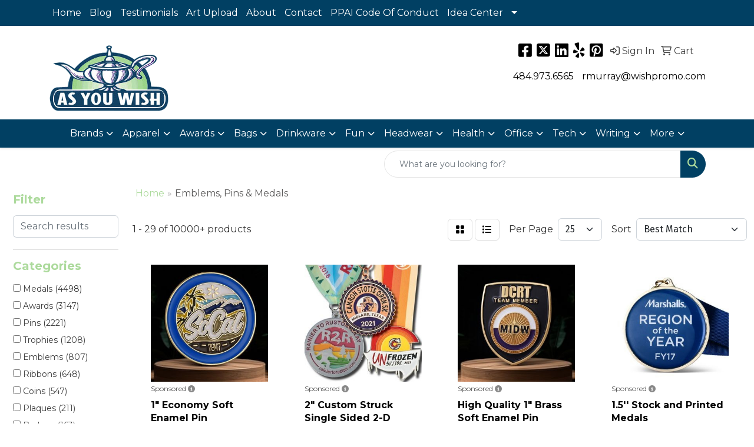

--- FILE ---
content_type: text/html
request_url: https://www.wishpromo.com/ws/ws.dll/StartSrch?UID=1341&WENavID=12995656
body_size: 15306
content:
<!DOCTYPE html>
<html lang="en"><head>
<meta charset="utf-8">
<meta http-equiv="X-UA-Compatible" content="IE=edge">
<meta name="viewport" content="width=device-width, initial-scale=1">
<!-- The above 3 meta tags *must* come first in the head; any other head content must come *after* these tags -->


<link href="/distsite/styles/8/css/bootstrap.min.css" rel="stylesheet" />
<link href="https://fonts.googleapis.com/css?family=Open+Sans:400,600|Oswald:400,600" rel="stylesheet">
<link href="/distsite/styles/8/css/owl.carousel.min.css" rel="stylesheet">
<link href="/distsite/styles/8/css/nouislider.css" rel="stylesheet">
<!--<link href="/distsite/styles/8/css/menu.css" rel="stylesheet"/>-->
<link href="/distsite/styles/8/css/flexslider.css" rel="stylesheet">
<link href="/distsite/styles/8/css/all.min.css" rel="stylesheet">
<link href="/distsite/styles/8/css/slick/slick.css" rel="stylesheet"/>
<link href="/distsite/styles/8/css/lightbox/lightbox.css" rel="stylesheet"  />
<link href="/distsite/styles/8/css/yamm.css" rel="stylesheet" />
<!-- Custom styles for this theme -->
<link href="/we/we.dll/StyleSheet?UN=1341&Type=WETheme&TS=C45980.5087384259" rel="stylesheet">
<!-- Custom styles for this theme -->
<link href="/we/we.dll/StyleSheet?UN=1341&Type=WETheme-PS&TS=C45980.5087384259" rel="stylesheet">
<link href="https://fonts.googleapis.com/css2?family=Montserrat:wght@100;200;300;400;500;600;700;800;900&display=swap" rel="stylesheet">
<style>
body {font-family: 'Montserrat', sans-serif; color: #333 !important;}
h1, h2, h3, h4, h5, h6 {text-transform: Capitalize !important; font-weight: 700;}
#header-inner > div > div {align-items: center !important;}
.header-eight #logo img {max-height: 100px; margin-top: 0;}
#header-text {text-transform: none;}
#social {margin-top: 10px;}
#featured-collection-1 > div > div > h3 {display: none;}
@media (min-width: 768px) {
#header-inner { padding: 15px 0px}
}
@media (min-width: 992px) {
.carousel-item {height: 600px;}
}
</style>

<!-- HTML5 shim and Respond.js for IE8 support of HTML5 elements and media queries -->
<!--[if lt IE 9]>
      <script src="https://oss.maxcdn.com/html5shiv/3.7.3/html5shiv.min.js"></script>
      <script src="https://oss.maxcdn.com/respond/1.4.2/respond.min.js"></script>
    <![endif]-->

</head>

<body style="background:#fff;">


  <!-- Slide-Out Menu -->
  <div id="filter-menu" class="filter-menu">
    <button id="close-menu" class="btn-close"></button>
    <div class="menu-content">
      
<aside class="filter-sidebar">



<div class="filter-section first">
	<h2>Filter</h2>
	 <div class="input-group mb-3">
	 <input type="text" style="border-right:0;" placeholder="Search results" class="form-control text-search-within-results" name="SearchWithinResults" value="" maxlength="100" onkeyup="HandleTextFilter(event);">
	  <label class="input-group-text" style="background-color:#fff;"><a  style="display:none;" href="javascript:void(0);" class="remove-filter" data-toggle="tooltip" title="Clear" onclick="ClearTextFilter();"><i class="far fa-times" aria-hidden="true"></i> <span class="fa-sr-only">x</span></a></label>
	</div>
</div>

<a href="javascript:void(0);" class="clear-filters"  style="display:none;" onclick="ClearDrillDown();">Clear all filters</a>

<div class="filter-section" >
	<h2>Categories</h2>

	<div class="filter-list">

	 <div class="checkbox"><label><input class="filtercheckbox" type="checkbox" name="0|Medals" ><span> Medals (4498)</span></label></div><div class="checkbox"><label><input class="filtercheckbox" type="checkbox" name="0|Awards" ><span> Awards (3147)</span></label></div><div class="checkbox"><label><input class="filtercheckbox" type="checkbox" name="0|Pins" ><span> Pins (2221)</span></label></div><div class="checkbox"><label><input class="filtercheckbox" type="checkbox" name="0|Trophies" ><span> Trophies (1208)</span></label></div><div class="checkbox"><label><input class="filtercheckbox" type="checkbox" name="0|Emblems" ><span> Emblems (807)</span></label></div><div class="checkbox"><label><input class="filtercheckbox" type="checkbox" name="0|Ribbons" ><span> Ribbons (648)</span></label></div><div class="checkbox"><label><input class="filtercheckbox" type="checkbox" name="0|Coins" ><span> Coins (547)</span></label></div><div class="checkbox"><label><input class="filtercheckbox" type="checkbox" name="0|Plaques" ><span> Plaques (211)</span></label></div><div class="checkbox"><label><input class="filtercheckbox" type="checkbox" name="0|Badges" ><span> Badges (163)</span></label></div><div class="checkbox"><label><input class="filtercheckbox" type="checkbox" name="0|Crystal" ><span> Crystal (154)</span></label></div><div class="show-filter"><div class="checkbox"><label><input class="filtercheckbox" type="checkbox" name="0|Buttons" ><span> Buttons (106)</span></label></div><div class="checkbox"><label><input class="filtercheckbox" type="checkbox" name="0|Patches" ><span> Patches (84)</span></label></div><div class="checkbox"><label><input class="filtercheckbox" type="checkbox" name="0|Necklaces" ><span> Necklaces (65)</span></label></div><div class="checkbox"><label><input class="filtercheckbox" type="checkbox" name="0|Boxes" ><span> Boxes (62)</span></label></div><div class="checkbox"><label><input class="filtercheckbox" type="checkbox" name="0|Lanyards" ><span> Lanyards (56)</span></label></div><div class="checkbox"><label><input class="filtercheckbox" type="checkbox" name="0|Tags" ><span> Tags (56)</span></label></div><div class="checkbox"><label><input class="filtercheckbox" type="checkbox" name="0|Figurines" ><span> Figurines (55)</span></label></div><div class="checkbox"><label><input class="filtercheckbox" type="checkbox" name="0|Key chains / rings" ><span> Key chains / rings (50)</span></label></div><div class="checkbox"><label><input class="filtercheckbox" type="checkbox" name="0|Belt buckles" ><span> Belt buckles (46)</span></label></div><div class="checkbox"><label><input class="filtercheckbox" type="checkbox" name="0|Charms" ><span> Charms (40)</span></label></div><div class="checkbox"><label><input class="filtercheckbox" type="checkbox" name="0|Decals" ><span> Decals (35)</span></label></div><div class="checkbox"><label><input class="filtercheckbox" type="checkbox" name="0|Labels" ><span> Labels (20)</span></label></div><div class="checkbox"><label><input class="filtercheckbox" type="checkbox" name="0|Sashes" ><span> Sashes (19)</span></label></div><div class="checkbox"><label><input class="filtercheckbox" type="checkbox" name="0|Cards" ><span> Cards (18)</span></label></div><div class="checkbox"><label><input class="filtercheckbox" type="checkbox" name="0|Picture frames" ><span> Picture frames (16)</span></label></div><div class="checkbox"><label><input class="filtercheckbox" type="checkbox" name="0|Download cards" ><span> Download cards (15)</span></label></div><div class="checkbox"><label><input class="filtercheckbox" type="checkbox" name="0|Cases" ><span> Cases (13)</span></label></div><div class="checkbox"><label><input class="filtercheckbox" type="checkbox" name="0|Ornaments" ><span> Ornaments (13)</span></label></div><div class="checkbox"><label><input class="filtercheckbox" type="checkbox" name="0|Belts" ><span> Belts (12)</span></label></div><div class="checkbox"><label><input class="filtercheckbox" type="checkbox" name="0|Displays" ><span> Displays (12)</span></label></div><div class="checkbox"><label><input class="filtercheckbox" type="checkbox" name="0|Rings" ><span> Rings (12)</span></label></div><div class="checkbox"><label><input class="filtercheckbox" type="checkbox" name="0|Paper weights" ><span> Paper weights (10)</span></label></div><div class="checkbox"><label><input class="filtercheckbox" type="checkbox" name="0|Sculptures" ><span> Sculptures (9)</span></label></div><div class="checkbox"><label><input class="filtercheckbox" type="checkbox" name="0|Art" ><span> Art (8)</span></label></div><div class="checkbox"><label><input class="filtercheckbox" type="checkbox" name="0|Spinners" ><span> Spinners (8)</span></label></div><div class="checkbox"><label><input class="filtercheckbox" type="checkbox" name="0|Badge holders" ><span> Badge holders (7)</span></label></div><div class="checkbox"><label><input class="filtercheckbox" type="checkbox" name="0|Certificate frames" ><span> Certificate frames (7)</span></label></div><div class="checkbox"><label><input class="filtercheckbox" type="checkbox" name="0|Coin holders" ><span> Coin holders (7)</span></label></div><div class="checkbox"><label><input class="filtercheckbox" type="checkbox" name="0|Decorations" ><span> Decorations (7)</span></label></div><div class="checkbox"><label><input class="filtercheckbox" type="checkbox" name="0|Tokens" ><span> Tokens (7)</span></label></div><div class="checkbox"><label><input class="filtercheckbox" type="checkbox" name="0|Golf tools" ><span> Golf tools (5)</span></label></div><div class="checkbox"><label><input class="filtercheckbox" type="checkbox" name="0|Banners" ><span> Banners (4)</span></label></div><div class="checkbox"><label><input class="filtercheckbox" type="checkbox" name="0|Bases" ><span> Bases (4)</span></label></div><div class="checkbox"><label><input class="filtercheckbox" type="checkbox" name="0|Globes" ><span> Globes (4)</span></label></div><div class="checkbox"><label><input class="filtercheckbox" type="checkbox" name="0|Inserts" ><span> Inserts (4)</span></label></div><div class="checkbox"><label><input class="filtercheckbox" type="checkbox" name="0|Clocks" ><span> Clocks (3)</span></label></div><div class="checkbox"><label><input class="filtercheckbox" type="checkbox" name="0|Golf kits" ><span> Golf kits (3)</span></label></div><div class="checkbox"><label><input class="filtercheckbox" type="checkbox" name="0|Hardware" ><span> Hardware (3)</span></label></div><div class="checkbox"><label><input class="filtercheckbox" type="checkbox" name="0|Name plates" ><span> Name plates (3)</span></label></div><div class="checkbox"><label><input class="filtercheckbox" type="checkbox" name="0|Armbands" ><span> Armbands (2)</span></label></div></div>

		<!-- wrapper for more filters -->
        <div class="show-filter">

		</div><!-- showfilters -->

	</div>

		<a href="#" class="show-more"  >Show more</a>
</div>


<div class="filter-section" >
	<h2>Features</h2>

		<div class="filter-list">

	  		<div class="checkbox"><label><input class="filtercheckbox" type="checkbox" name="2|Recognition" ><span> Recognition (3821)</span></label></div><div class="checkbox"><label><input class="filtercheckbox" type="checkbox" name="2|Round" ><span> Round (3186)</span></label></div><div class="checkbox"><label><input class="filtercheckbox" type="checkbox" name="2|Stock" ><span> Stock (2718)</span></label></div><div class="checkbox"><label><input class="filtercheckbox" type="checkbox" name="2|Circle" ><span> Circle (2572)</span></label></div><div class="checkbox"><label><input class="filtercheckbox" type="checkbox" name="2|Medal" ><span> Medal (2340)</span></label></div><div class="checkbox"><label><input class="filtercheckbox" type="checkbox" name="2|Award" ><span> Award (2117)</span></label></div><div class="checkbox"><label><input class="filtercheckbox" type="checkbox" name="2|Sports" ><span> Sports (1577)</span></label></div><div class="checkbox"><label><input class="filtercheckbox" type="checkbox" name="2|Accomplishment" ><span> Accomplishment (1540)</span></label></div><div class="checkbox"><label><input class="filtercheckbox" type="checkbox" name="2|Achievement" ><span> Achievement (1457)</span></label></div><div class="checkbox"><label><input class="filtercheckbox" type="checkbox" name="2|Emblems" ><span> Emblems (1375)</span></label></div><div class="show-filter"><div class="checkbox"><label><input class="filtercheckbox" type="checkbox" name="2|Medallion" ><span> Medallion (1287)</span></label></div><div class="checkbox"><label><input class="filtercheckbox" type="checkbox" name="2|Metal" ><span> Metal (1283)</span></label></div><div class="checkbox"><label><input class="filtercheckbox" type="checkbox" name="2|Merit" ><span> Merit (1130)</span></label></div><div class="checkbox"><label><input class="filtercheckbox" type="checkbox" name="2|Pin" ><span> Pin (1111)</span></label></div><div class="checkbox"><label><input class="filtercheckbox" type="checkbox" name="2|Antique finish" ><span> Antique finish (1052)</span></label></div><div class="checkbox"><label><input class="filtercheckbox" type="checkbox" name="2|Custom" ><span> Custom (1017)</span></label></div><div class="checkbox"><label><input class="filtercheckbox" type="checkbox" name="2|Lapel pin" ><span> Lapel pin (997)</span></label></div><div class="checkbox"><label><input class="filtercheckbox" type="checkbox" name="2|Loop hole" ><span> Loop hole (971)</span></label></div><div class="checkbox"><label><input class="filtercheckbox" type="checkbox" name="2|Lapel" ><span> Lapel (920)</span></label></div><div class="checkbox"><label><input class="filtercheckbox" type="checkbox" name="2|Circular" ><span> Circular (862)</span></label></div><div class="checkbox"><label><input class="filtercheckbox" type="checkbox" name="2|School" ><span> School (844)</span></label></div><div class="checkbox"><label><input class="filtercheckbox" type="checkbox" name="2|2&quot; coin" ><span> 2&quot; coin (839)</span></label></div><div class="checkbox"><label><input class="filtercheckbox" type="checkbox" name="2|Event" ><span> Event (684)</span></label></div><div class="checkbox"><label><input class="filtercheckbox" type="checkbox" name="2|Trophy" ><span> Trophy (679)</span></label></div><div class="checkbox"><label><input class="filtercheckbox" type="checkbox" name="2|Customize" ><span> Customize (621)</span></label></div><div class="checkbox"><label><input class="filtercheckbox" type="checkbox" name="2|Star" ><span> Star (582)</span></label></div><div class="checkbox"><label><input class="filtercheckbox" type="checkbox" name="2|Engraving plate" ><span> Engraving plate (581)</span></label></div><div class="checkbox"><label><input class="filtercheckbox" type="checkbox" name="2|Butterfly clutch" ><span> Butterfly clutch (578)</span></label></div><div class="checkbox"><label><input class="filtercheckbox" type="checkbox" name="2|Club lorente" ><span> Club lorente (564)</span></label></div><div class="checkbox"><label><input class="filtercheckbox" type="checkbox" name="2|Hanging hole" ><span> Hanging hole (562)</span></label></div><div class="checkbox"><label><input class="filtercheckbox" type="checkbox" name="2|Leaf" ><span> Leaf (556)</span></label></div><div class="checkbox"><label><input class="filtercheckbox" type="checkbox" name="2|Wreath" ><span> Wreath (551)</span></label></div><div class="checkbox"><label><input class="filtercheckbox" type="checkbox" name="2|Winner" ><span> Winner (540)</span></label></div><div class="checkbox"><label><input class="filtercheckbox" type="checkbox" name="2|Victory" ><span> Victory (508)</span></label></div><div class="checkbox"><label><input class="filtercheckbox" type="checkbox" name="2|Academic" ><span> Academic (493)</span></label></div><div class="checkbox"><label><input class="filtercheckbox" type="checkbox" name="2|Appreciation" ><span> Appreciation (477)</span></label></div><div class="checkbox"><label><input class="filtercheckbox" type="checkbox" name="2|Badge" ><span> Badge (441)</span></label></div><div class="checkbox"><label><input class="filtercheckbox" type="checkbox" name="2|European" ><span> European (412)</span></label></div><div class="checkbox"><label><input class="filtercheckbox" type="checkbox" name="2|Rectangle" ><span> Rectangle (401)</span></label></div><div class="checkbox"><label><input class="filtercheckbox" type="checkbox" name="2|2&quot; event" ><span> 2&quot; event (400)</span></label></div><div class="checkbox"><label><input class="filtercheckbox" type="checkbox" name="2|Gold" ><span> Gold (397)</span></label></div><div class="checkbox"><label><input class="filtercheckbox" type="checkbox" name="2|Coins" ><span> Coins (387)</span></label></div><div class="checkbox"><label><input class="filtercheckbox" type="checkbox" name="2|Silver" ><span> Silver (382)</span></label></div><div class="checkbox"><label><input class="filtercheckbox" type="checkbox" name="2|Prize" ><span> Prize (379)</span></label></div><div class="checkbox"><label><input class="filtercheckbox" type="checkbox" name="2|Military clutch" ><span> Military clutch (346)</span></label></div><div class="checkbox"><label><input class="filtercheckbox" type="checkbox" name="2|Engrave plate" ><span> Engrave plate (343)</span></label></div><div class="checkbox"><label><input class="filtercheckbox" type="checkbox" name="2|Soft enamel" ><span> Soft enamel (327)</span></label></div><div class="checkbox"><label><input class="filtercheckbox" type="checkbox" name="2|Competition" ><span> Competition (314)</span></label></div><div class="checkbox"><label><input class="filtercheckbox" type="checkbox" name="2|1&quot; event" ><span> 1&quot; event (313)</span></label></div><div class="checkbox"><label><input class="filtercheckbox" type="checkbox" name="2|Brass" ><span> Brass (310)</span></label></div></div>

			<!-- wrapper for more filters -->
			<div class="show-filter">

			</div><!-- showfilters -->
 		</div>
		<a href="#" class="show-more"  >Show more</a>


</div>


<div class="filter-section" >
	<h2>Colors</h2>

		<div class="filter-list">

		  	<div class="checkbox"><label><input class="filtercheckbox" type="checkbox" name="1|Antique gold" ><span> Antique gold (2328)</span></label></div><div class="checkbox"><label><input class="filtercheckbox" type="checkbox" name="1|Antique silver" ><span> Antique silver (2113)</span></label></div><div class="checkbox"><label><input class="filtercheckbox" type="checkbox" name="1|Antique bronze" ><span> Antique bronze (2029)</span></label></div><div class="checkbox"><label><input class="filtercheckbox" type="checkbox" name="1|Various" ><span> Various (1560)</span></label></div><div class="checkbox"><label><input class="filtercheckbox" type="checkbox" name="1|Gold" ><span> Gold (1432)</span></label></div><div class="checkbox"><label><input class="filtercheckbox" type="checkbox" name="1|Bronze" ><span> Bronze (1179)</span></label></div><div class="checkbox"><label><input class="filtercheckbox" type="checkbox" name="1|Silver" ><span> Silver (1067)</span></label></div><div class="checkbox"><label><input class="filtercheckbox" type="checkbox" name="1|White" ><span> White (856)</span></label></div><div class="checkbox"><label><input class="filtercheckbox" type="checkbox" name="1|Antique copper" ><span> Antique copper (665)</span></label></div><div class="checkbox"><label><input class="filtercheckbox" type="checkbox" name="1|Black" ><span> Black (628)</span></label></div><div class="show-filter"><div class="checkbox"><label><input class="filtercheckbox" type="checkbox" name="1|Blue" ><span> Blue (551)</span></label></div><div class="checkbox"><label><input class="filtercheckbox" type="checkbox" name="1|Antique brass" ><span> Antique brass (529)</span></label></div><div class="checkbox"><label><input class="filtercheckbox" type="checkbox" name="1|Red" ><span> Red (527)</span></label></div><div class="checkbox"><label><input class="filtercheckbox" type="checkbox" name="1|Green" ><span> Green (484)</span></label></div><div class="checkbox"><label><input class="filtercheckbox" type="checkbox" name="1|Yellow" ><span> Yellow (472)</span></label></div><div class="checkbox"><label><input class="filtercheckbox" type="checkbox" name="1|Orange" ><span> Orange (433)</span></label></div><div class="checkbox"><label><input class="filtercheckbox" type="checkbox" name="1|Purple" ><span> Purple (432)</span></label></div><div class="checkbox"><label><input class="filtercheckbox" type="checkbox" name="1|Copper" ><span> Copper (428)</span></label></div><div class="checkbox"><label><input class="filtercheckbox" type="checkbox" name="1|Pink" ><span> Pink (427)</span></label></div><div class="checkbox"><label><input class="filtercheckbox" type="checkbox" name="1|Bright gold" ><span> Bright gold (415)</span></label></div><div class="checkbox"><label><input class="filtercheckbox" type="checkbox" name="1|Brown" ><span> Brown (385)</span></label></div><div class="checkbox"><label><input class="filtercheckbox" type="checkbox" name="1|Nickel" ><span> Nickel (352)</span></label></div><div class="checkbox"><label><input class="filtercheckbox" type="checkbox" name="1|Light blue" ><span> Light blue (350)</span></label></div><div class="checkbox"><label><input class="filtercheckbox" type="checkbox" name="1|Brass" ><span> Brass (324)</span></label></div><div class="checkbox"><label><input class="filtercheckbox" type="checkbox" name="1|Clear" ><span> Clear (324)</span></label></div><div class="checkbox"><label><input class="filtercheckbox" type="checkbox" name="1|Maroon red" ><span> Maroon red (321)</span></label></div><div class="checkbox"><label><input class="filtercheckbox" type="checkbox" name="1|Bright silver" ><span> Bright silver (315)</span></label></div><div class="checkbox"><label><input class="filtercheckbox" type="checkbox" name="1|Light green" ><span> Light green (309)</span></label></div><div class="checkbox"><label><input class="filtercheckbox" type="checkbox" name="1|Black nickel" ><span> Black nickel (274)</span></label></div><div class="checkbox"><label><input class="filtercheckbox" type="checkbox" name="1|Shiny silver" ><span> Shiny silver (254)</span></label></div><div class="checkbox"><label><input class="filtercheckbox" type="checkbox" name="1|Shiny gold" ><span> Shiny gold (250)</span></label></div><div class="checkbox"><label><input class="filtercheckbox" type="checkbox" name="1|Lavender purple" ><span> Lavender purple (249)</span></label></div><div class="checkbox"><label><input class="filtercheckbox" type="checkbox" name="1|Gray" ><span> Gray (228)</span></label></div><div class="checkbox"><label><input class="filtercheckbox" type="checkbox" name="1|Antique pewter" ><span> Antique pewter (213)</span></label></div><div class="checkbox"><label><input class="filtercheckbox" type="checkbox" name="1|Navy blue" ><span> Navy blue (213)</span></label></div><div class="checkbox"><label><input class="filtercheckbox" type="checkbox" name="1|Red/white/blue" ><span> Red/white/blue (212)</span></label></div><div class="checkbox"><label><input class="filtercheckbox" type="checkbox" name="1|Turquoise blue" ><span> Turquoise blue (202)</span></label></div><div class="checkbox"><label><input class="filtercheckbox" type="checkbox" name="1|Shiny copper" ><span> Shiny copper (201)</span></label></div><div class="checkbox"><label><input class="filtercheckbox" type="checkbox" name="1|Hunter green" ><span> Hunter green (198)</span></label></div><div class="checkbox"><label><input class="filtercheckbox" type="checkbox" name="1|Tan" ><span> Tan (192)</span></label></div><div class="checkbox"><label><input class="filtercheckbox" type="checkbox" name="1|Cream beige" ><span> Cream beige (191)</span></label></div><div class="checkbox"><label><input class="filtercheckbox" type="checkbox" name="1|Sapphire blue" ><span> Sapphire blue (187)</span></label></div><div class="checkbox"><label><input class="filtercheckbox" type="checkbox" name="1|Bright copper" ><span> Bright copper (171)</span></label></div><div class="checkbox"><label><input class="filtercheckbox" type="checkbox" name="1|Gold/black" ><span> Gold/black (165)</span></label></div><div class="checkbox"><label><input class="filtercheckbox" type="checkbox" name="1|Dark green" ><span> Dark green (150)</span></label></div><div class="checkbox"><label><input class="filtercheckbox" type="checkbox" name="1|Teal green" ><span> Teal green (150)</span></label></div><div class="checkbox"><label><input class="filtercheckbox" type="checkbox" name="1|Irish gold" ><span> Irish gold (144)</span></label></div><div class="checkbox"><label><input class="filtercheckbox" type="checkbox" name="1|Hot green" ><span> Hot green (132)</span></label></div><div class="checkbox"><label><input class="filtercheckbox" type="checkbox" name="1|Fuchsia pink" ><span> Fuchsia pink (131)</span></label></div><div class="checkbox"><label><input class="filtercheckbox" type="checkbox" name="1|Antiqued bronze" ><span> Antiqued bronze (112)</span></label></div></div>


			<!-- wrapper for more filters -->
			<div class="show-filter">

			</div><!-- showfilters -->

		  </div>

		<a href="#" class="show-more"  >Show more</a>
</div>


<div class="filter-section"  >
	<h2>Price Range</h2>
	<div class="filter-price-wrap">
		<div class="filter-price-inner">
			<div class="input-group">
				<span class="input-group-text input-group-text-white">$</span>
				<input type="text" class="form-control form-control-sm filter-min-prices" name="min-prices" value="" placeholder="Min" onkeyup="HandlePriceFilter(event);">
			</div>
			<div class="input-group">
				<span class="input-group-text input-group-text-white">$</span>
				<input type="text" class="form-control form-control-sm filter-max-prices" name="max-prices" value="" placeholder="Max" onkeyup="HandlePriceFilter(event);">
			</div>
		</div>
		<a href="javascript:void(0)" onclick="SetPriceFilter();" ><i class="fa-solid fa-chevron-right"></i></a>
	</div>
</div>

<div class="filter-section"   >
	<h2>Quantity</h2>
	<div class="filter-price-wrap mb-2">
		<input type="text" class="form-control form-control-sm filter-quantity" value="" placeholder="Qty" onkeyup="HandleQuantityFilter(event);">
		<a href="javascript:void(0)" onclick="SetQuantityFilter();"><i class="fa-solid fa-chevron-right"></i></a>
	</div>
</div>




	</aside>

    </div>
</div>




	<div class="container-fluid">
		<div class="row">

			<div class="col-md-3 col-lg-2">
        <div class="d-none d-md-block">
          <div id="desktop-filter">
            
<aside class="filter-sidebar">



<div class="filter-section first">
	<h2>Filter</h2>
	 <div class="input-group mb-3">
	 <input type="text" style="border-right:0;" placeholder="Search results" class="form-control text-search-within-results" name="SearchWithinResults" value="" maxlength="100" onkeyup="HandleTextFilter(event);">
	  <label class="input-group-text" style="background-color:#fff;"><a  style="display:none;" href="javascript:void(0);" class="remove-filter" data-toggle="tooltip" title="Clear" onclick="ClearTextFilter();"><i class="far fa-times" aria-hidden="true"></i> <span class="fa-sr-only">x</span></a></label>
	</div>
</div>

<a href="javascript:void(0);" class="clear-filters"  style="display:none;" onclick="ClearDrillDown();">Clear all filters</a>

<div class="filter-section" >
	<h2>Categories</h2>

	<div class="filter-list">

	 <div class="checkbox"><label><input class="filtercheckbox" type="checkbox" name="0|Medals" ><span> Medals (4498)</span></label></div><div class="checkbox"><label><input class="filtercheckbox" type="checkbox" name="0|Awards" ><span> Awards (3147)</span></label></div><div class="checkbox"><label><input class="filtercheckbox" type="checkbox" name="0|Pins" ><span> Pins (2221)</span></label></div><div class="checkbox"><label><input class="filtercheckbox" type="checkbox" name="0|Trophies" ><span> Trophies (1208)</span></label></div><div class="checkbox"><label><input class="filtercheckbox" type="checkbox" name="0|Emblems" ><span> Emblems (807)</span></label></div><div class="checkbox"><label><input class="filtercheckbox" type="checkbox" name="0|Ribbons" ><span> Ribbons (648)</span></label></div><div class="checkbox"><label><input class="filtercheckbox" type="checkbox" name="0|Coins" ><span> Coins (547)</span></label></div><div class="checkbox"><label><input class="filtercheckbox" type="checkbox" name="0|Plaques" ><span> Plaques (211)</span></label></div><div class="checkbox"><label><input class="filtercheckbox" type="checkbox" name="0|Badges" ><span> Badges (163)</span></label></div><div class="checkbox"><label><input class="filtercheckbox" type="checkbox" name="0|Crystal" ><span> Crystal (154)</span></label></div><div class="show-filter"><div class="checkbox"><label><input class="filtercheckbox" type="checkbox" name="0|Buttons" ><span> Buttons (106)</span></label></div><div class="checkbox"><label><input class="filtercheckbox" type="checkbox" name="0|Patches" ><span> Patches (84)</span></label></div><div class="checkbox"><label><input class="filtercheckbox" type="checkbox" name="0|Necklaces" ><span> Necklaces (65)</span></label></div><div class="checkbox"><label><input class="filtercheckbox" type="checkbox" name="0|Boxes" ><span> Boxes (62)</span></label></div><div class="checkbox"><label><input class="filtercheckbox" type="checkbox" name="0|Lanyards" ><span> Lanyards (56)</span></label></div><div class="checkbox"><label><input class="filtercheckbox" type="checkbox" name="0|Tags" ><span> Tags (56)</span></label></div><div class="checkbox"><label><input class="filtercheckbox" type="checkbox" name="0|Figurines" ><span> Figurines (55)</span></label></div><div class="checkbox"><label><input class="filtercheckbox" type="checkbox" name="0|Key chains / rings" ><span> Key chains / rings (50)</span></label></div><div class="checkbox"><label><input class="filtercheckbox" type="checkbox" name="0|Belt buckles" ><span> Belt buckles (46)</span></label></div><div class="checkbox"><label><input class="filtercheckbox" type="checkbox" name="0|Charms" ><span> Charms (40)</span></label></div><div class="checkbox"><label><input class="filtercheckbox" type="checkbox" name="0|Decals" ><span> Decals (35)</span></label></div><div class="checkbox"><label><input class="filtercheckbox" type="checkbox" name="0|Labels" ><span> Labels (20)</span></label></div><div class="checkbox"><label><input class="filtercheckbox" type="checkbox" name="0|Sashes" ><span> Sashes (19)</span></label></div><div class="checkbox"><label><input class="filtercheckbox" type="checkbox" name="0|Cards" ><span> Cards (18)</span></label></div><div class="checkbox"><label><input class="filtercheckbox" type="checkbox" name="0|Picture frames" ><span> Picture frames (16)</span></label></div><div class="checkbox"><label><input class="filtercheckbox" type="checkbox" name="0|Download cards" ><span> Download cards (15)</span></label></div><div class="checkbox"><label><input class="filtercheckbox" type="checkbox" name="0|Cases" ><span> Cases (13)</span></label></div><div class="checkbox"><label><input class="filtercheckbox" type="checkbox" name="0|Ornaments" ><span> Ornaments (13)</span></label></div><div class="checkbox"><label><input class="filtercheckbox" type="checkbox" name="0|Belts" ><span> Belts (12)</span></label></div><div class="checkbox"><label><input class="filtercheckbox" type="checkbox" name="0|Displays" ><span> Displays (12)</span></label></div><div class="checkbox"><label><input class="filtercheckbox" type="checkbox" name="0|Rings" ><span> Rings (12)</span></label></div><div class="checkbox"><label><input class="filtercheckbox" type="checkbox" name="0|Paper weights" ><span> Paper weights (10)</span></label></div><div class="checkbox"><label><input class="filtercheckbox" type="checkbox" name="0|Sculptures" ><span> Sculptures (9)</span></label></div><div class="checkbox"><label><input class="filtercheckbox" type="checkbox" name="0|Art" ><span> Art (8)</span></label></div><div class="checkbox"><label><input class="filtercheckbox" type="checkbox" name="0|Spinners" ><span> Spinners (8)</span></label></div><div class="checkbox"><label><input class="filtercheckbox" type="checkbox" name="0|Badge holders" ><span> Badge holders (7)</span></label></div><div class="checkbox"><label><input class="filtercheckbox" type="checkbox" name="0|Certificate frames" ><span> Certificate frames (7)</span></label></div><div class="checkbox"><label><input class="filtercheckbox" type="checkbox" name="0|Coin holders" ><span> Coin holders (7)</span></label></div><div class="checkbox"><label><input class="filtercheckbox" type="checkbox" name="0|Decorations" ><span> Decorations (7)</span></label></div><div class="checkbox"><label><input class="filtercheckbox" type="checkbox" name="0|Tokens" ><span> Tokens (7)</span></label></div><div class="checkbox"><label><input class="filtercheckbox" type="checkbox" name="0|Golf tools" ><span> Golf tools (5)</span></label></div><div class="checkbox"><label><input class="filtercheckbox" type="checkbox" name="0|Banners" ><span> Banners (4)</span></label></div><div class="checkbox"><label><input class="filtercheckbox" type="checkbox" name="0|Bases" ><span> Bases (4)</span></label></div><div class="checkbox"><label><input class="filtercheckbox" type="checkbox" name="0|Globes" ><span> Globes (4)</span></label></div><div class="checkbox"><label><input class="filtercheckbox" type="checkbox" name="0|Inserts" ><span> Inserts (4)</span></label></div><div class="checkbox"><label><input class="filtercheckbox" type="checkbox" name="0|Clocks" ><span> Clocks (3)</span></label></div><div class="checkbox"><label><input class="filtercheckbox" type="checkbox" name="0|Golf kits" ><span> Golf kits (3)</span></label></div><div class="checkbox"><label><input class="filtercheckbox" type="checkbox" name="0|Hardware" ><span> Hardware (3)</span></label></div><div class="checkbox"><label><input class="filtercheckbox" type="checkbox" name="0|Name plates" ><span> Name plates (3)</span></label></div><div class="checkbox"><label><input class="filtercheckbox" type="checkbox" name="0|Armbands" ><span> Armbands (2)</span></label></div></div>

		<!-- wrapper for more filters -->
        <div class="show-filter">

		</div><!-- showfilters -->

	</div>

		<a href="#" class="show-more"  >Show more</a>
</div>


<div class="filter-section" >
	<h2>Features</h2>

		<div class="filter-list">

	  		<div class="checkbox"><label><input class="filtercheckbox" type="checkbox" name="2|Recognition" ><span> Recognition (3821)</span></label></div><div class="checkbox"><label><input class="filtercheckbox" type="checkbox" name="2|Round" ><span> Round (3186)</span></label></div><div class="checkbox"><label><input class="filtercheckbox" type="checkbox" name="2|Stock" ><span> Stock (2718)</span></label></div><div class="checkbox"><label><input class="filtercheckbox" type="checkbox" name="2|Circle" ><span> Circle (2572)</span></label></div><div class="checkbox"><label><input class="filtercheckbox" type="checkbox" name="2|Medal" ><span> Medal (2340)</span></label></div><div class="checkbox"><label><input class="filtercheckbox" type="checkbox" name="2|Award" ><span> Award (2117)</span></label></div><div class="checkbox"><label><input class="filtercheckbox" type="checkbox" name="2|Sports" ><span> Sports (1577)</span></label></div><div class="checkbox"><label><input class="filtercheckbox" type="checkbox" name="2|Accomplishment" ><span> Accomplishment (1540)</span></label></div><div class="checkbox"><label><input class="filtercheckbox" type="checkbox" name="2|Achievement" ><span> Achievement (1457)</span></label></div><div class="checkbox"><label><input class="filtercheckbox" type="checkbox" name="2|Emblems" ><span> Emblems (1375)</span></label></div><div class="show-filter"><div class="checkbox"><label><input class="filtercheckbox" type="checkbox" name="2|Medallion" ><span> Medallion (1287)</span></label></div><div class="checkbox"><label><input class="filtercheckbox" type="checkbox" name="2|Metal" ><span> Metal (1283)</span></label></div><div class="checkbox"><label><input class="filtercheckbox" type="checkbox" name="2|Merit" ><span> Merit (1130)</span></label></div><div class="checkbox"><label><input class="filtercheckbox" type="checkbox" name="2|Pin" ><span> Pin (1111)</span></label></div><div class="checkbox"><label><input class="filtercheckbox" type="checkbox" name="2|Antique finish" ><span> Antique finish (1052)</span></label></div><div class="checkbox"><label><input class="filtercheckbox" type="checkbox" name="2|Custom" ><span> Custom (1017)</span></label></div><div class="checkbox"><label><input class="filtercheckbox" type="checkbox" name="2|Lapel pin" ><span> Lapel pin (997)</span></label></div><div class="checkbox"><label><input class="filtercheckbox" type="checkbox" name="2|Loop hole" ><span> Loop hole (971)</span></label></div><div class="checkbox"><label><input class="filtercheckbox" type="checkbox" name="2|Lapel" ><span> Lapel (920)</span></label></div><div class="checkbox"><label><input class="filtercheckbox" type="checkbox" name="2|Circular" ><span> Circular (862)</span></label></div><div class="checkbox"><label><input class="filtercheckbox" type="checkbox" name="2|School" ><span> School (844)</span></label></div><div class="checkbox"><label><input class="filtercheckbox" type="checkbox" name="2|2&quot; coin" ><span> 2&quot; coin (839)</span></label></div><div class="checkbox"><label><input class="filtercheckbox" type="checkbox" name="2|Event" ><span> Event (684)</span></label></div><div class="checkbox"><label><input class="filtercheckbox" type="checkbox" name="2|Trophy" ><span> Trophy (679)</span></label></div><div class="checkbox"><label><input class="filtercheckbox" type="checkbox" name="2|Customize" ><span> Customize (621)</span></label></div><div class="checkbox"><label><input class="filtercheckbox" type="checkbox" name="2|Star" ><span> Star (582)</span></label></div><div class="checkbox"><label><input class="filtercheckbox" type="checkbox" name="2|Engraving plate" ><span> Engraving plate (581)</span></label></div><div class="checkbox"><label><input class="filtercheckbox" type="checkbox" name="2|Butterfly clutch" ><span> Butterfly clutch (578)</span></label></div><div class="checkbox"><label><input class="filtercheckbox" type="checkbox" name="2|Club lorente" ><span> Club lorente (564)</span></label></div><div class="checkbox"><label><input class="filtercheckbox" type="checkbox" name="2|Hanging hole" ><span> Hanging hole (562)</span></label></div><div class="checkbox"><label><input class="filtercheckbox" type="checkbox" name="2|Leaf" ><span> Leaf (556)</span></label></div><div class="checkbox"><label><input class="filtercheckbox" type="checkbox" name="2|Wreath" ><span> Wreath (551)</span></label></div><div class="checkbox"><label><input class="filtercheckbox" type="checkbox" name="2|Winner" ><span> Winner (540)</span></label></div><div class="checkbox"><label><input class="filtercheckbox" type="checkbox" name="2|Victory" ><span> Victory (508)</span></label></div><div class="checkbox"><label><input class="filtercheckbox" type="checkbox" name="2|Academic" ><span> Academic (493)</span></label></div><div class="checkbox"><label><input class="filtercheckbox" type="checkbox" name="2|Appreciation" ><span> Appreciation (477)</span></label></div><div class="checkbox"><label><input class="filtercheckbox" type="checkbox" name="2|Badge" ><span> Badge (441)</span></label></div><div class="checkbox"><label><input class="filtercheckbox" type="checkbox" name="2|European" ><span> European (412)</span></label></div><div class="checkbox"><label><input class="filtercheckbox" type="checkbox" name="2|Rectangle" ><span> Rectangle (401)</span></label></div><div class="checkbox"><label><input class="filtercheckbox" type="checkbox" name="2|2&quot; event" ><span> 2&quot; event (400)</span></label></div><div class="checkbox"><label><input class="filtercheckbox" type="checkbox" name="2|Gold" ><span> Gold (397)</span></label></div><div class="checkbox"><label><input class="filtercheckbox" type="checkbox" name="2|Coins" ><span> Coins (387)</span></label></div><div class="checkbox"><label><input class="filtercheckbox" type="checkbox" name="2|Silver" ><span> Silver (382)</span></label></div><div class="checkbox"><label><input class="filtercheckbox" type="checkbox" name="2|Prize" ><span> Prize (379)</span></label></div><div class="checkbox"><label><input class="filtercheckbox" type="checkbox" name="2|Military clutch" ><span> Military clutch (346)</span></label></div><div class="checkbox"><label><input class="filtercheckbox" type="checkbox" name="2|Engrave plate" ><span> Engrave plate (343)</span></label></div><div class="checkbox"><label><input class="filtercheckbox" type="checkbox" name="2|Soft enamel" ><span> Soft enamel (327)</span></label></div><div class="checkbox"><label><input class="filtercheckbox" type="checkbox" name="2|Competition" ><span> Competition (314)</span></label></div><div class="checkbox"><label><input class="filtercheckbox" type="checkbox" name="2|1&quot; event" ><span> 1&quot; event (313)</span></label></div><div class="checkbox"><label><input class="filtercheckbox" type="checkbox" name="2|Brass" ><span> Brass (310)</span></label></div></div>

			<!-- wrapper for more filters -->
			<div class="show-filter">

			</div><!-- showfilters -->
 		</div>
		<a href="#" class="show-more"  >Show more</a>


</div>


<div class="filter-section" >
	<h2>Colors</h2>

		<div class="filter-list">

		  	<div class="checkbox"><label><input class="filtercheckbox" type="checkbox" name="1|Antique gold" ><span> Antique gold (2328)</span></label></div><div class="checkbox"><label><input class="filtercheckbox" type="checkbox" name="1|Antique silver" ><span> Antique silver (2113)</span></label></div><div class="checkbox"><label><input class="filtercheckbox" type="checkbox" name="1|Antique bronze" ><span> Antique bronze (2029)</span></label></div><div class="checkbox"><label><input class="filtercheckbox" type="checkbox" name="1|Various" ><span> Various (1560)</span></label></div><div class="checkbox"><label><input class="filtercheckbox" type="checkbox" name="1|Gold" ><span> Gold (1432)</span></label></div><div class="checkbox"><label><input class="filtercheckbox" type="checkbox" name="1|Bronze" ><span> Bronze (1179)</span></label></div><div class="checkbox"><label><input class="filtercheckbox" type="checkbox" name="1|Silver" ><span> Silver (1067)</span></label></div><div class="checkbox"><label><input class="filtercheckbox" type="checkbox" name="1|White" ><span> White (856)</span></label></div><div class="checkbox"><label><input class="filtercheckbox" type="checkbox" name="1|Antique copper" ><span> Antique copper (665)</span></label></div><div class="checkbox"><label><input class="filtercheckbox" type="checkbox" name="1|Black" ><span> Black (628)</span></label></div><div class="show-filter"><div class="checkbox"><label><input class="filtercheckbox" type="checkbox" name="1|Blue" ><span> Blue (551)</span></label></div><div class="checkbox"><label><input class="filtercheckbox" type="checkbox" name="1|Antique brass" ><span> Antique brass (529)</span></label></div><div class="checkbox"><label><input class="filtercheckbox" type="checkbox" name="1|Red" ><span> Red (527)</span></label></div><div class="checkbox"><label><input class="filtercheckbox" type="checkbox" name="1|Green" ><span> Green (484)</span></label></div><div class="checkbox"><label><input class="filtercheckbox" type="checkbox" name="1|Yellow" ><span> Yellow (472)</span></label></div><div class="checkbox"><label><input class="filtercheckbox" type="checkbox" name="1|Orange" ><span> Orange (433)</span></label></div><div class="checkbox"><label><input class="filtercheckbox" type="checkbox" name="1|Purple" ><span> Purple (432)</span></label></div><div class="checkbox"><label><input class="filtercheckbox" type="checkbox" name="1|Copper" ><span> Copper (428)</span></label></div><div class="checkbox"><label><input class="filtercheckbox" type="checkbox" name="1|Pink" ><span> Pink (427)</span></label></div><div class="checkbox"><label><input class="filtercheckbox" type="checkbox" name="1|Bright gold" ><span> Bright gold (415)</span></label></div><div class="checkbox"><label><input class="filtercheckbox" type="checkbox" name="1|Brown" ><span> Brown (385)</span></label></div><div class="checkbox"><label><input class="filtercheckbox" type="checkbox" name="1|Nickel" ><span> Nickel (352)</span></label></div><div class="checkbox"><label><input class="filtercheckbox" type="checkbox" name="1|Light blue" ><span> Light blue (350)</span></label></div><div class="checkbox"><label><input class="filtercheckbox" type="checkbox" name="1|Brass" ><span> Brass (324)</span></label></div><div class="checkbox"><label><input class="filtercheckbox" type="checkbox" name="1|Clear" ><span> Clear (324)</span></label></div><div class="checkbox"><label><input class="filtercheckbox" type="checkbox" name="1|Maroon red" ><span> Maroon red (321)</span></label></div><div class="checkbox"><label><input class="filtercheckbox" type="checkbox" name="1|Bright silver" ><span> Bright silver (315)</span></label></div><div class="checkbox"><label><input class="filtercheckbox" type="checkbox" name="1|Light green" ><span> Light green (309)</span></label></div><div class="checkbox"><label><input class="filtercheckbox" type="checkbox" name="1|Black nickel" ><span> Black nickel (274)</span></label></div><div class="checkbox"><label><input class="filtercheckbox" type="checkbox" name="1|Shiny silver" ><span> Shiny silver (254)</span></label></div><div class="checkbox"><label><input class="filtercheckbox" type="checkbox" name="1|Shiny gold" ><span> Shiny gold (250)</span></label></div><div class="checkbox"><label><input class="filtercheckbox" type="checkbox" name="1|Lavender purple" ><span> Lavender purple (249)</span></label></div><div class="checkbox"><label><input class="filtercheckbox" type="checkbox" name="1|Gray" ><span> Gray (228)</span></label></div><div class="checkbox"><label><input class="filtercheckbox" type="checkbox" name="1|Antique pewter" ><span> Antique pewter (213)</span></label></div><div class="checkbox"><label><input class="filtercheckbox" type="checkbox" name="1|Navy blue" ><span> Navy blue (213)</span></label></div><div class="checkbox"><label><input class="filtercheckbox" type="checkbox" name="1|Red/white/blue" ><span> Red/white/blue (212)</span></label></div><div class="checkbox"><label><input class="filtercheckbox" type="checkbox" name="1|Turquoise blue" ><span> Turquoise blue (202)</span></label></div><div class="checkbox"><label><input class="filtercheckbox" type="checkbox" name="1|Shiny copper" ><span> Shiny copper (201)</span></label></div><div class="checkbox"><label><input class="filtercheckbox" type="checkbox" name="1|Hunter green" ><span> Hunter green (198)</span></label></div><div class="checkbox"><label><input class="filtercheckbox" type="checkbox" name="1|Tan" ><span> Tan (192)</span></label></div><div class="checkbox"><label><input class="filtercheckbox" type="checkbox" name="1|Cream beige" ><span> Cream beige (191)</span></label></div><div class="checkbox"><label><input class="filtercheckbox" type="checkbox" name="1|Sapphire blue" ><span> Sapphire blue (187)</span></label></div><div class="checkbox"><label><input class="filtercheckbox" type="checkbox" name="1|Bright copper" ><span> Bright copper (171)</span></label></div><div class="checkbox"><label><input class="filtercheckbox" type="checkbox" name="1|Gold/black" ><span> Gold/black (165)</span></label></div><div class="checkbox"><label><input class="filtercheckbox" type="checkbox" name="1|Dark green" ><span> Dark green (150)</span></label></div><div class="checkbox"><label><input class="filtercheckbox" type="checkbox" name="1|Teal green" ><span> Teal green (150)</span></label></div><div class="checkbox"><label><input class="filtercheckbox" type="checkbox" name="1|Irish gold" ><span> Irish gold (144)</span></label></div><div class="checkbox"><label><input class="filtercheckbox" type="checkbox" name="1|Hot green" ><span> Hot green (132)</span></label></div><div class="checkbox"><label><input class="filtercheckbox" type="checkbox" name="1|Fuchsia pink" ><span> Fuchsia pink (131)</span></label></div><div class="checkbox"><label><input class="filtercheckbox" type="checkbox" name="1|Antiqued bronze" ><span> Antiqued bronze (112)</span></label></div></div>


			<!-- wrapper for more filters -->
			<div class="show-filter">

			</div><!-- showfilters -->

		  </div>

		<a href="#" class="show-more"  >Show more</a>
</div>


<div class="filter-section"  >
	<h2>Price Range</h2>
	<div class="filter-price-wrap">
		<div class="filter-price-inner">
			<div class="input-group">
				<span class="input-group-text input-group-text-white">$</span>
				<input type="text" class="form-control form-control-sm filter-min-prices" name="min-prices" value="" placeholder="Min" onkeyup="HandlePriceFilter(event);">
			</div>
			<div class="input-group">
				<span class="input-group-text input-group-text-white">$</span>
				<input type="text" class="form-control form-control-sm filter-max-prices" name="max-prices" value="" placeholder="Max" onkeyup="HandlePriceFilter(event);">
			</div>
		</div>
		<a href="javascript:void(0)" onclick="SetPriceFilter();" ><i class="fa-solid fa-chevron-right"></i></a>
	</div>
</div>

<div class="filter-section"   >
	<h2>Quantity</h2>
	<div class="filter-price-wrap mb-2">
		<input type="text" class="form-control form-control-sm filter-quantity" value="" placeholder="Qty" onkeyup="HandleQuantityFilter(event);">
		<a href="javascript:void(0)" onclick="SetQuantityFilter();"><i class="fa-solid fa-chevron-right"></i></a>
	</div>
</div>




	</aside>

          </div>
        </div>
			</div>

			<div class="col-md-9 col-lg-10">
				

				<ol class="breadcrumb"  >
              		<li><a href="https://www.wishpromo.com" target="_top">Home</a></li>
             	 	<li class="active">Emblems, Pins & Medals</li>
            	</ol>




				<div id="product-list-controls">

				
						<div class="d-flex align-items-center justify-content-between">
							<div class="d-none d-md-block me-3">
								1 - 29 of  10000+ <span class="d-none d-lg-inline">products</span>
							</div>
					  
						  <!-- Right Aligned Controls -->
						  <div class="product-controls-right d-flex align-items-center">
       
              <button id="show-filter-button" class="btn btn-control d-block d-md-none"><i class="fa-solid fa-filter" aria-hidden="true"></i></button>

							
							<span class="me-3">
								<a href="/ws/ws.dll/StartSrch?UID=1341&WENavID=12995656&View=T&ST=260131201414299216260619488" class="btn btn-control grid" title="Change to Grid View"><i class="fa-solid fa-grid-2" aria-hidden="true"></i>  <span class="fa-sr-only">Grid</span></a>
								<a href="/ws/ws.dll/StartSrch?UID=1341&WENavID=12995656&View=L&ST=260131201414299216260619488" class="btn btn-control" title="Change to List View"><i class="fa-solid fa-list"></i> <span class="fa-sr-only">List</span></a>
							</span>
							
					  
							<!-- Number of Items Per Page -->
							<div class="me-2 d-none d-lg-block">
								<label>Per Page</label>
							</div>
							<div class="me-3 d-none d-md-block">
								<select class="form-select notranslate" onchange="GoToNewURL(this);" aria-label="Items per page">
									<option value="/ws/ws.dll/StartSrch?UID=1341&WENavID=12995656&ST=260131201414299216260619488&PPP=10" >10</option><option value="/ws/ws.dll/StartSrch?UID=1341&WENavID=12995656&ST=260131201414299216260619488&PPP=25" selected>25</option><option value="/ws/ws.dll/StartSrch?UID=1341&WENavID=12995656&ST=260131201414299216260619488&PPP=50" >50</option><option value="/ws/ws.dll/StartSrch?UID=1341&WENavID=12995656&ST=260131201414299216260619488&PPP=100" >100</option><option value="/ws/ws.dll/StartSrch?UID=1341&WENavID=12995656&ST=260131201414299216260619488&PPP=250" >250</option>
								
								</select>
							</div>
					  
							<!-- Sort By -->
							<div class="d-none d-lg-block me-2">
								<label>Sort</label>
							</div>
							<div>
								<select class="form-select" onchange="GoToNewURL(this);">
									<option value="/ws/ws.dll/StartSrch?UID=1341&WENavID=12995656&Sort=0">Best Match</option><option value="/ws/ws.dll/StartSrch?UID=1341&WENavID=12995656&Sort=3">Most Popular</option><option value="/ws/ws.dll/StartSrch?UID=1341&WENavID=12995656&Sort=1">Price (Low to High)</option><option value="/ws/ws.dll/StartSrch?UID=1341&WENavID=12995656&Sort=2">Price (High to Low)</option>
								 </select>
							</div>
						  </div>
						</div>

			  </div>

				<!-- Product Results List -->
				<ul class="thumbnail-list"><li>
 <a href="https://www.wishpromo.com/p/SBKOK-HKFNJ/1-economy-soft-enamel-pin" target="_parent" alt="1&quot; Economy Soft Enamel Pin" data-adid="68954|3378319" onclick="PostAdStatToService(303378319,1);">
 <div class="pr-list-grid">
		<img class="img-responsive" src="/ws/ws.dll/QPic?SN=68954&P=303378319&I=0&PX=300" alt="1&quot; Economy Soft Enamel Pin">
		<p class="pr-list-sponsored">Sponsored <span data-bs-toggle="tooltip" data-container="body" data-bs-placement="top" title="You're seeing this ad based on the product's relevance to your search query."><i class="fa fa-info-circle" aria-hidden="true"></i></span></p>
		<p class="pr-name">1&quot; Economy Soft Enamel Pin</p>
		<div class="pr-meta-row">
			<div class="product-reviews"  style="display:none;">
				<div class="rating-stars">
				<i class="fa-solid fa-star-sharp active" aria-hidden="true"></i><i class="fa-solid fa-star-sharp active" aria-hidden="true"></i><i class="fa-solid fa-star-sharp active" aria-hidden="true"></i><i class="fa-solid fa-star-sharp active" aria-hidden="true"></i><i class="fa-solid fa-star-sharp active" aria-hidden="true"></i>
				</div>
				<span class="rating-count">(5)</span>
			</div>
			
		</div>
		<p class="pr-number"  ><span class="notranslate">Item #SBKOK-HKFNJ</span></p>
		<p class="pr-price"  ><span class="notranslate">$0.66</span> - <span class="notranslate">$1.56</span></p>
 </div>
 </a>
</li>
<li>
 <a href="https://www.wishpromo.com/p/IBHMD-IADHO/2-custom-struck-single-sided-2-d-medal" target="_parent" alt="2&quot; Custom Struck Single Sided 2-D Medal" data-adid="52109|3658032" onclick="PostAdStatToService(553658032,1);">
 <div class="pr-list-grid">
		<img class="img-responsive" src="/ws/ws.dll/QPic?SN=52109&P=553658032&I=0&PX=300" alt="2&quot; Custom Struck Single Sided 2-D Medal">
		<p class="pr-list-sponsored">Sponsored <span data-bs-toggle="tooltip" data-container="body" data-bs-placement="top" title="You're seeing this ad based on the product's relevance to your search query."><i class="fa fa-info-circle" aria-hidden="true"></i></span></p>
		<p class="pr-name">2&quot; Custom Struck Single Sided 2-D Medal</p>
		<div class="pr-meta-row">
			<div class="product-reviews"  style="display:none;">
				<div class="rating-stars">
				<i class="fa-solid fa-star-sharp active" aria-hidden="true"></i><i class="fa-solid fa-star-sharp active" aria-hidden="true"></i><i class="fa-solid fa-star-sharp active" aria-hidden="true"></i><i class="fa-solid fa-star-sharp active" aria-hidden="true"></i><i class="fa-solid fa-star-sharp active" aria-hidden="true"></i>
				</div>
				<span class="rating-count">(2)</span>
			</div>
			
		</div>
		<p class="pr-number"  ><span class="notranslate">Item #IBHMD-IADHO</span></p>
		<p class="pr-price"  ><span class="notranslate">$3.32</span> - <span class="notranslate">$4.73</span></p>
 </div>
 </a>
</li>
<li>
 <a href="https://www.wishpromo.com/p/UBKMF-HKFNY/high-quality-1-brass-soft-enamel-pin" target="_parent" alt="High Quality 1&quot; Brass Soft Enamel Pin" data-adid="68954|3378334" onclick="PostAdStatToService(363378334,1);">
 <div class="pr-list-grid">
		<img class="img-responsive" src="/ws/ws.dll/QPic?SN=68954&P=363378334&I=0&PX=300" alt="High Quality 1&quot; Brass Soft Enamel Pin">
		<p class="pr-list-sponsored">Sponsored <span data-bs-toggle="tooltip" data-container="body" data-bs-placement="top" title="You're seeing this ad based on the product's relevance to your search query."><i class="fa fa-info-circle" aria-hidden="true"></i></span></p>
		<p class="pr-name">High Quality 1&quot; Brass Soft Enamel Pin</p>
		<div class="pr-meta-row">
			<div class="product-reviews"  style="display:none;">
				<div class="rating-stars">
				<i class="fa-solid fa-star-sharp active" aria-hidden="true"></i><i class="fa-solid fa-star-sharp active" aria-hidden="true"></i><i class="fa-solid fa-star-sharp active" aria-hidden="true"></i><i class="fa-solid fa-star-sharp active" aria-hidden="true"></i><i class="fa-solid fa-star-sharp active" aria-hidden="true"></i>
				</div>
				<span class="rating-count">(1)</span>
			</div>
			
		</div>
		<p class="pr-number"  ><span class="notranslate">Item #UBKMF-HKFNY</span></p>
		<p class="pr-price"  ><span class="notranslate">$0.90</span> - <span class="notranslate">$1.86</span></p>
 </div>
 </a>
</li>
<li>
 <a href="https://www.wishpromo.com/p/EDOOI-QSMXX/1.5-stock-and-printed-medals" target="_parent" alt="1.5'' Stock and Printed Medals" data-adid="68954|7636717" onclick="PostAdStatToService(137636717,1);">
 <div class="pr-list-grid">
		<img class="img-responsive" src="/ws/ws.dll/QPic?SN=68954&P=137636717&I=0&PX=300" alt="1.5'' Stock and Printed Medals">
		<p class="pr-list-sponsored">Sponsored <span data-bs-toggle="tooltip" data-container="body" data-bs-placement="top" title="You're seeing this ad based on the product's relevance to your search query."><i class="fa fa-info-circle" aria-hidden="true"></i></span></p>
		<p class="pr-name">1.5'' Stock and Printed Medals</p>
		<div class="pr-meta-row">
			<div class="product-reviews"  style="display:none;">
				<div class="rating-stars">
				<i class="fa-solid fa-star-sharp" aria-hidden="true"></i><i class="fa-solid fa-star-sharp" aria-hidden="true"></i><i class="fa-solid fa-star-sharp" aria-hidden="true"></i><i class="fa-solid fa-star-sharp" aria-hidden="true"></i><i class="fa-solid fa-star-sharp" aria-hidden="true"></i>
				</div>
				<span class="rating-count">(0)</span>
			</div>
			
		</div>
		<p class="pr-number"  ><span class="notranslate">Item #EDOOI-QSMXX</span></p>
		<p class="pr-price"  ><span class="notranslate">$1.68</span> - <span class="notranslate">$3.72</span></p>
 </div>
 </a>
</li>
<a name="4" href="#" alt="Item 4"></a>
<li>
 <a href="https://www.wishpromo.com/p/GHJKG-LZJBJ/jaffa-laurel-wreath-medal" target="_parent" alt="JAFFA® Laurel Wreath Medal">
 <div class="pr-list-grid">
		<img class="img-responsive" src="/ws/ws.dll/QPic?SN=57550&P=175472255&I=0&PX=300" alt="JAFFA® Laurel Wreath Medal">
		<p class="pr-name">JAFFA® Laurel Wreath Medal</p>
		<div class="pr-meta-row">
			<div class="product-reviews"  style="display:none;">
				<div class="rating-stars">
				<i class="fa-solid fa-star-sharp active" aria-hidden="true"></i><i class="fa-solid fa-star-sharp active" aria-hidden="true"></i><i class="fa-solid fa-star-sharp active" aria-hidden="true"></i><i class="fa-solid fa-star-sharp active" aria-hidden="true"></i><i class="fa-solid fa-star-sharp" aria-hidden="true"></i>
				</div>
				<span class="rating-count">(1)</span>
			</div>
			
		</div>
		<p class="pr-number"  ><span class="notranslate">Item #GHJKG-LZJBJ</span></p>
		<p class="pr-price"  ><span class="notranslate">$9.17</span> - <span class="notranslate">$12.65</span></p>
 </div>
 </a>
</li>
<a name="5" href="#" alt="Item 5"></a>
<li>
 <a href="https://www.wishpromo.com/p/QHNPH-OBZRY/digistock-medals-raised-dart-patterned-border-with-1-12-dia-insert" target="_parent" alt="Digistock Medals - Raised Dart Patterned Border with 1 1/2&quot; DIA Insert">
 <div class="pr-list-grid">
		<img class="img-responsive" src="/ws/ws.dll/QPic?SN=66400&P=926432606&I=0&PX=300" alt="Digistock Medals - Raised Dart Patterned Border with 1 1/2&quot; DIA Insert">
		<p class="pr-name">Digistock Medals - Raised Dart Patterned Border with 1 1/2&quot; DIA Insert</p>
		<div class="pr-meta-row">
			<div class="product-reviews"  style="display:none;">
				<div class="rating-stars">
				<i class="fa-solid fa-star-sharp" aria-hidden="true"></i><i class="fa-solid fa-star-sharp" aria-hidden="true"></i><i class="fa-solid fa-star-sharp" aria-hidden="true"></i><i class="fa-solid fa-star-sharp" aria-hidden="true"></i><i class="fa-solid fa-star-sharp" aria-hidden="true"></i>
				</div>
				<span class="rating-count">(0)</span>
			</div>
			
		</div>
		<p class="pr-number"  ><span class="notranslate">Item #QHNPH-OBZRY</span></p>
		<p class="pr-price"  ><span class="notranslate">$3.22</span> - <span class="notranslate">$5.64</span></p>
 </div>
 </a>
</li>
<a name="6" href="#" alt="Item 6"></a>
<li>
 <a href="https://www.wishpromo.com/p/WHNOD-OBZSE/digistock-medals-laurel-wreath-border-with-stars-at-top--bottom-with-2-dia-insert" target="_parent" alt="Digistock Medals - Laurel Wreath Border with Stars at Top &amp; Bottom with 2&quot; DIA Insert">
 <div class="pr-list-grid">
		<img class="img-responsive" src="/ws/ws.dll/QPic?SN=66400&P=356432612&I=0&PX=300" alt="Digistock Medals - Laurel Wreath Border with Stars at Top &amp; Bottom with 2&quot; DIA Insert">
		<p class="pr-name">Digistock Medals - Laurel Wreath Border with Stars at Top &amp; Bottom with 2&quot; DIA Insert</p>
		<div class="pr-meta-row">
			<div class="product-reviews"  style="display:none;">
				<div class="rating-stars">
				<i class="fa-solid fa-star-sharp" aria-hidden="true"></i><i class="fa-solid fa-star-sharp" aria-hidden="true"></i><i class="fa-solid fa-star-sharp" aria-hidden="true"></i><i class="fa-solid fa-star-sharp" aria-hidden="true"></i><i class="fa-solid fa-star-sharp" aria-hidden="true"></i>
				</div>
				<span class="rating-count">(0)</span>
			</div>
			
		</div>
		<p class="pr-number"  ><span class="notranslate">Item #WHNOD-OBZSE</span></p>
		<p class="pr-price"  ><span class="notranslate">$3.58</span> - <span class="notranslate">$6.34</span></p>
 </div>
 </a>
</li>
<a name="7" href="#" alt="Item 7"></a>
<li>
 <a href="https://www.wishpromo.com/p/KHMPF-OBZOA/stock-academic-medals-academic-excellence" target="_parent" alt="Stock Academic Medals - Academic Excellence">
 <div class="pr-list-grid">
		<img class="img-responsive" src="/ws/ws.dll/QPic?SN=66400&P=726432504&I=0&PX=300" alt="Stock Academic Medals - Academic Excellence">
		<p class="pr-name">Stock Academic Medals - Academic Excellence</p>
		<div class="pr-meta-row">
			<div class="product-reviews"  style="display:none;">
				<div class="rating-stars">
				<i class="fa-solid fa-star-sharp active" aria-hidden="true"></i><i class="fa-solid fa-star-sharp active" aria-hidden="true"></i><i class="fa-solid fa-star-sharp active" aria-hidden="true"></i><i class="fa-solid fa-star-sharp active" aria-hidden="true"></i><i class="fa-solid fa-star-sharp active" aria-hidden="true"></i>
				</div>
				<span class="rating-count">(1)</span>
			</div>
			
		</div>
		<p class="pr-number"  ><span class="notranslate">Item #KHMPF-OBZOA</span></p>
		<p class="pr-price"  ><span class="notranslate">$3.80</span> - <span class="notranslate">$4.44</span></p>
 </div>
 </a>
</li>
<a name="8" href="#" alt="Item 8"></a>
<li>
 <a href="https://www.wishpromo.com/p/KHNPG-OBZRX/digistock-medals-raised-dart-patterned-border-with-2-dia-insert" target="_parent" alt="Digistock Medals - Raised Dart Patterned Border with 2&quot; DIA Insert">
 <div class="pr-list-grid">
		<img class="img-responsive" src="/ws/ws.dll/QPic?SN=66400&P=526432605&I=0&PX=300" alt="Digistock Medals - Raised Dart Patterned Border with 2&quot; DIA Insert">
		<p class="pr-name">Digistock Medals - Raised Dart Patterned Border with 2&quot; DIA Insert</p>
		<div class="pr-meta-row">
			<div class="product-reviews"  style="display:none;">
				<div class="rating-stars">
				<i class="fa-solid fa-star-sharp" aria-hidden="true"></i><i class="fa-solid fa-star-sharp" aria-hidden="true"></i><i class="fa-solid fa-star-sharp" aria-hidden="true"></i><i class="fa-solid fa-star-sharp" aria-hidden="true"></i><i class="fa-solid fa-star-sharp" aria-hidden="true"></i>
				</div>
				<span class="rating-count">(0)</span>
			</div>
			
		</div>
		<p class="pr-number"  ><span class="notranslate">Item #KHNPG-OBZRX</span></p>
		<p class="pr-price"  ><span class="notranslate">$3.58</span> - <span class="notranslate">$6.34</span></p>
 </div>
 </a>
</li>
<a name="9" href="#" alt="Item 9"></a>
<li>
 <a href="https://www.wishpromo.com/p/QHNID-OBZUM/fiesta-medals-1-12-w-x-1-12-h-x-116-d" target="_parent" alt="Fiesta Medals - 1 1/2&quot; W x 1 1/2&quot; H x 1/16&quot; D">
 <div class="pr-list-grid">
		<img class="img-responsive" src="/ws/ws.dll/QPic?SN=66400&P=336432672&I=0&PX=300" alt="Fiesta Medals - 1 1/2&quot; W x 1 1/2&quot; H x 1/16&quot; D">
		<p class="pr-name">Fiesta Medals - 1 1/2&quot; W x 1 1/2&quot; H x 1/16&quot; D</p>
		<div class="pr-meta-row">
			<div class="product-reviews"  style="display:none;">
				<div class="rating-stars">
				<i class="fa-solid fa-star-sharp" aria-hidden="true"></i><i class="fa-solid fa-star-sharp" aria-hidden="true"></i><i class="fa-solid fa-star-sharp" aria-hidden="true"></i><i class="fa-solid fa-star-sharp" aria-hidden="true"></i><i class="fa-solid fa-star-sharp" aria-hidden="true"></i>
				</div>
				<span class="rating-count">(0)</span>
			</div>
			
		</div>
		<p class="pr-number"  ><span class="notranslate">Item #QHNID-OBZUM</span></p>
		<p class="pr-price"  ><span class="notranslate">$5.04</span> - <span class="notranslate">$7.98</span></p>
 </div>
 </a>
</li>
<a name="10" href="#" alt="Item 10"></a>
<li>
 <a href="https://www.wishpromo.com/p/RHPOE-OBZZX/stock-star-sports-medals-basketball" target="_parent" alt="Stock Star Sports Medals - Basketball">
 <div class="pr-list-grid">
		<img class="img-responsive" src="/ws/ws.dll/QPic?SN=66400&P=556432813&I=0&PX=300" alt="Stock Star Sports Medals - Basketball">
		<p class="pr-name">Stock Star Sports Medals - Basketball</p>
		<div class="pr-meta-row">
			<div class="product-reviews"  style="display:none;">
				<div class="rating-stars">
				<i class="fa-solid fa-star-sharp" aria-hidden="true"></i><i class="fa-solid fa-star-sharp" aria-hidden="true"></i><i class="fa-solid fa-star-sharp" aria-hidden="true"></i><i class="fa-solid fa-star-sharp" aria-hidden="true"></i><i class="fa-solid fa-star-sharp" aria-hidden="true"></i>
				</div>
				<span class="rating-count">(0)</span>
			</div>
			
		</div>
		<p class="pr-number"  ><span class="notranslate">Item #RHPOE-OBZZX</span></p>
		<p class="pr-price"  ><span class="notranslate">$2.22</span> - <span class="notranslate">$2.76</span></p>
 </div>
 </a>
</li>
<a name="11" href="#" alt="Item 11"></a>
<li>
 <a href="https://www.wishpromo.com/p/NHPHD-OCACO/wood-medals-2-12-w-x-2-12-h" target="_parent" alt="Wood Medals - 2 1/2&quot; W x 2 1/2&quot; H">
 <div class="pr-list-grid">
		<img class="img-responsive" src="/ws/ws.dll/QPic?SN=66400&P=166432882&I=0&PX=300" alt="Wood Medals - 2 1/2&quot; W x 2 1/2&quot; H">
		<p class="pr-name">Wood Medals - 2 1/2&quot; W x 2 1/2&quot; H</p>
		<div class="pr-meta-row">
			<div class="product-reviews"  style="display:none;">
				<div class="rating-stars">
				<i class="fa-solid fa-star-sharp" aria-hidden="true"></i><i class="fa-solid fa-star-sharp" aria-hidden="true"></i><i class="fa-solid fa-star-sharp" aria-hidden="true"></i><i class="fa-solid fa-star-sharp" aria-hidden="true"></i><i class="fa-solid fa-star-sharp" aria-hidden="true"></i>
				</div>
				<span class="rating-count">(0)</span>
			</div>
			
		</div>
		<p class="pr-number"  ><span class="notranslate">Item #NHPHD-OCACO</span></p>
		<p class="pr-price"  ><span class="notranslate">$4.41</span> - <span class="notranslate">$6.07</span></p>
 </div>
 </a>
</li>
<a name="12" href="#" alt="Item 12"></a>
<li>
 <a href="https://www.wishpromo.com/p/THPHE-OCACP/wood-medals-3-w-x-3-h" target="_parent" alt="Wood Medals - 3&quot; W x 3&quot; H">
 <div class="pr-list-grid">
		<img class="img-responsive" src="/ws/ws.dll/QPic?SN=66400&P=566432883&I=0&PX=300" alt="Wood Medals - 3&quot; W x 3&quot; H">
		<p class="pr-name">Wood Medals - 3&quot; W x 3&quot; H</p>
		<div class="pr-meta-row">
			<div class="product-reviews"  style="display:none;">
				<div class="rating-stars">
				<i class="fa-solid fa-star-sharp" aria-hidden="true"></i><i class="fa-solid fa-star-sharp" aria-hidden="true"></i><i class="fa-solid fa-star-sharp" aria-hidden="true"></i><i class="fa-solid fa-star-sharp" aria-hidden="true"></i><i class="fa-solid fa-star-sharp" aria-hidden="true"></i>
				</div>
				<span class="rating-count">(0)</span>
			</div>
			
		</div>
		<p class="pr-number"  ><span class="notranslate">Item #THPHE-OCACP</span></p>
		<p class="pr-price"  ><span class="notranslate">$5.15</span> - <span class="notranslate">$6.30</span></p>
 </div>
 </a>
</li>
<a name="13" href="#" alt="Item 13"></a>
<li>
 <a href="https://www.wishpromo.com/p/ZHPHF-OCACQ/wood-medals-3-14-w-x-3-14-h" target="_parent" alt="Wood Medals - 3 1/4&quot; W x 3 1/4&quot; H">
 <div class="pr-list-grid">
		<img class="img-responsive" src="/ws/ws.dll/QPic?SN=66400&P=966432884&I=0&PX=300" alt="Wood Medals - 3 1/4&quot; W x 3 1/4&quot; H">
		<p class="pr-name">Wood Medals - 3 1/4&quot; W x 3 1/4&quot; H</p>
		<div class="pr-meta-row">
			<div class="product-reviews"  style="display:none;">
				<div class="rating-stars">
				<i class="fa-solid fa-star-sharp" aria-hidden="true"></i><i class="fa-solid fa-star-sharp" aria-hidden="true"></i><i class="fa-solid fa-star-sharp" aria-hidden="true"></i><i class="fa-solid fa-star-sharp" aria-hidden="true"></i><i class="fa-solid fa-star-sharp" aria-hidden="true"></i>
				</div>
				<span class="rating-count">(0)</span>
			</div>
			
		</div>
		<p class="pr-number"  ><span class="notranslate">Item #ZHPHF-OCACQ</span></p>
		<p class="pr-price"  ><span class="notranslate">$6.09</span> - <span class="notranslate">$7.14</span></p>
 </div>
 </a>
</li>
<a name="14" href="#" alt="Item 14"></a>
<li>
 <a href="https://www.wishpromo.com/p/QHMPG-OBZOB/stock-academic-medals-attendance" target="_parent" alt="Stock Academic Medals - Attendance">
 <div class="pr-list-grid">
		<img class="img-responsive" src="/ws/ws.dll/QPic?SN=66400&P=126432505&I=0&PX=300" alt="Stock Academic Medals - Attendance">
		<p class="pr-name">Stock Academic Medals - Attendance</p>
		<div class="pr-meta-row">
			<div class="product-reviews"  style="display:none;">
				<div class="rating-stars">
				<i class="fa-solid fa-star-sharp active" aria-hidden="true"></i><i class="fa-solid fa-star-sharp active" aria-hidden="true"></i><i class="fa-solid fa-star-sharp active" aria-hidden="true"></i><i class="fa-solid fa-star-sharp active" aria-hidden="true"></i><i class="fa-solid fa-star-sharp active" aria-hidden="true"></i>
				</div>
				<span class="rating-count">(1)</span>
			</div>
			
		</div>
		<p class="pr-number"  ><span class="notranslate">Item #QHMPG-OBZOB</span></p>
		<p class="pr-price"  ><span class="notranslate">$3.80</span> - <span class="notranslate">$4.44</span></p>
 </div>
 </a>
</li>
<a name="15" href="#" alt="Item 15"></a>
<li>
 <a href="https://www.wishpromo.com/p/WHMPH-OBZOC/stock-academic-medals-citizenship" target="_parent" alt="Stock Academic Medals - Citizenship">
 <div class="pr-list-grid">
		<img class="img-responsive" src="/ws/ws.dll/QPic?SN=66400&P=526432506&I=0&PX=300" alt="Stock Academic Medals - Citizenship">
		<p class="pr-name">Stock Academic Medals - Citizenship</p>
		<div class="pr-meta-row">
			<div class="product-reviews"  style="display:none;">
				<div class="rating-stars">
				<i class="fa-solid fa-star-sharp active" aria-hidden="true"></i><i class="fa-solid fa-star-sharp active" aria-hidden="true"></i><i class="fa-solid fa-star-sharp active" aria-hidden="true"></i><i class="fa-solid fa-star-sharp active" aria-hidden="true"></i><i class="fa-solid fa-star-sharp active" aria-hidden="true"></i>
				</div>
				<span class="rating-count">(1)</span>
			</div>
			
		</div>
		<p class="pr-number"  ><span class="notranslate">Item #WHMPH-OBZOC</span></p>
		<p class="pr-price"  ><span class="notranslate">$3.80</span> - <span class="notranslate">$4.44</span></p>
 </div>
 </a>
</li>
<a name="16" href="#" alt="Item 16"></a>
<li>
 <a href="https://www.wishpromo.com/p/CHMPI-OBZOD/stock-academic-medals-drama" target="_parent" alt="Stock Academic Medals - Drama">
 <div class="pr-list-grid">
		<img class="img-responsive" src="/ws/ws.dll/QPic?SN=66400&P=926432507&I=0&PX=300" alt="Stock Academic Medals - Drama">
		<p class="pr-name">Stock Academic Medals - Drama</p>
		<div class="pr-meta-row">
			<div class="product-reviews"  style="display:none;">
				<div class="rating-stars">
				<i class="fa-solid fa-star-sharp active" aria-hidden="true"></i><i class="fa-solid fa-star-sharp active" aria-hidden="true"></i><i class="fa-solid fa-star-sharp active" aria-hidden="true"></i><i class="fa-solid fa-star-sharp active" aria-hidden="true"></i><i class="fa-solid fa-star-sharp active" aria-hidden="true"></i>
				</div>
				<span class="rating-count">(1)</span>
			</div>
			
		</div>
		<p class="pr-number"  ><span class="notranslate">Item #CHMPI-OBZOD</span></p>
		<p class="pr-price"  ><span class="notranslate">$3.80</span> - <span class="notranslate">$4.44</span></p>
 </div>
 </a>
</li>
<a name="17" href="#" alt="Item 17"></a>
<li>
 <a href="https://www.wishpromo.com/p/IHMPJ-OBZOE/stock-academic-medals-excellence" target="_parent" alt="Stock Academic Medals - Excellence">
 <div class="pr-list-grid">
		<img class="img-responsive" src="/ws/ws.dll/QPic?SN=66400&P=326432508&I=0&PX=300" alt="Stock Academic Medals - Excellence">
		<p class="pr-name">Stock Academic Medals - Excellence</p>
		<div class="pr-meta-row">
			<div class="product-reviews"  style="display:none;">
				<div class="rating-stars">
				<i class="fa-solid fa-star-sharp active" aria-hidden="true"></i><i class="fa-solid fa-star-sharp active" aria-hidden="true"></i><i class="fa-solid fa-star-sharp active" aria-hidden="true"></i><i class="fa-solid fa-star-sharp active" aria-hidden="true"></i><i class="fa-solid fa-star-sharp active" aria-hidden="true"></i>
				</div>
				<span class="rating-count">(1)</span>
			</div>
			
		</div>
		<p class="pr-number"  ><span class="notranslate">Item #IHMPJ-OBZOE</span></p>
		<p class="pr-price"  ><span class="notranslate">$3.80</span> - <span class="notranslate">$4.44</span></p>
 </div>
 </a>
</li>
<a name="18" href="#" alt="Item 18"></a>
<li>
 <a href="https://www.wishpromo.com/p/OHMPK-OBZOF/stock-academic-medals-honors" target="_parent" alt="Stock Academic Medals - Honors">
 <div class="pr-list-grid">
		<img class="img-responsive" src="/ws/ws.dll/QPic?SN=66400&P=726432509&I=0&PX=300" alt="Stock Academic Medals - Honors">
		<p class="pr-name">Stock Academic Medals - Honors</p>
		<div class="pr-meta-row">
			<div class="product-reviews"  style="display:none;">
				<div class="rating-stars">
				<i class="fa-solid fa-star-sharp active" aria-hidden="true"></i><i class="fa-solid fa-star-sharp active" aria-hidden="true"></i><i class="fa-solid fa-star-sharp active" aria-hidden="true"></i><i class="fa-solid fa-star-sharp active" aria-hidden="true"></i><i class="fa-solid fa-star-sharp active" aria-hidden="true"></i>
				</div>
				<span class="rating-count">(1)</span>
			</div>
			
		</div>
		<p class="pr-number"  ><span class="notranslate">Item #OHMPK-OBZOF</span></p>
		<p class="pr-price"  ><span class="notranslate">$3.80</span> - <span class="notranslate">$4.44</span></p>
 </div>
 </a>
</li>
<a name="19" href="#" alt="Item 19"></a>
<li>
 <a href="https://www.wishpromo.com/p/PHMOB-OBZOG/stock-academic-medals-honor-roll" target="_parent" alt="Stock Academic Medals - Honor Roll">
 <div class="pr-list-grid">
		<img class="img-responsive" src="/ws/ws.dll/QPic?SN=66400&P=156432510&I=0&PX=300" alt="Stock Academic Medals - Honor Roll">
		<p class="pr-name">Stock Academic Medals - Honor Roll</p>
		<div class="pr-meta-row">
			<div class="product-reviews"  style="display:none;">
				<div class="rating-stars">
				<i class="fa-solid fa-star-sharp active" aria-hidden="true"></i><i class="fa-solid fa-star-sharp active" aria-hidden="true"></i><i class="fa-solid fa-star-sharp active" aria-hidden="true"></i><i class="fa-solid fa-star-sharp active" aria-hidden="true"></i><i class="fa-solid fa-star-sharp active" aria-hidden="true"></i>
				</div>
				<span class="rating-count">(1)</span>
			</div>
			
		</div>
		<p class="pr-number"  ><span class="notranslate">Item #PHMOB-OBZOG</span></p>
		<p class="pr-price"  ><span class="notranslate">$3.80</span> - <span class="notranslate">$4.44</span></p>
 </div>
 </a>
</li>
<a name="20" href="#" alt="Item 20"></a>
<li>
 <a href="https://www.wishpromo.com/p/VHMOC-OBZOH/stock-academic-medals-knowledge-achievements" target="_parent" alt="Stock Academic Medals - Knowledge Achievements">
 <div class="pr-list-grid">
		<img class="img-responsive" src="/ws/ws.dll/QPic?SN=66400&P=556432511&I=0&PX=300" alt="Stock Academic Medals - Knowledge Achievements">
		<p class="pr-name">Stock Academic Medals - Knowledge Achievements</p>
		<div class="pr-meta-row">
			<div class="product-reviews"  style="display:none;">
				<div class="rating-stars">
				<i class="fa-solid fa-star-sharp active" aria-hidden="true"></i><i class="fa-solid fa-star-sharp active" aria-hidden="true"></i><i class="fa-solid fa-star-sharp active" aria-hidden="true"></i><i class="fa-solid fa-star-sharp active" aria-hidden="true"></i><i class="fa-solid fa-star-sharp active" aria-hidden="true"></i>
				</div>
				<span class="rating-count">(1)</span>
			</div>
			
		</div>
		<p class="pr-number"  ><span class="notranslate">Item #VHMOC-OBZOH</span></p>
		<p class="pr-price"  ><span class="notranslate">$3.80</span> - <span class="notranslate">$4.44</span></p>
 </div>
 </a>
</li>
<a name="21" href="#" alt="Item 21"></a>
<li>
 <a href="https://www.wishpromo.com/p/BHMOD-OBZOI/stock-academic-medals-math" target="_parent" alt="Stock Academic Medals - Math">
 <div class="pr-list-grid">
		<img class="img-responsive" src="/ws/ws.dll/QPic?SN=66400&P=956432512&I=0&PX=300" alt="Stock Academic Medals - Math">
		<p class="pr-name">Stock Academic Medals - Math</p>
		<div class="pr-meta-row">
			<div class="product-reviews"  style="display:none;">
				<div class="rating-stars">
				<i class="fa-solid fa-star-sharp active" aria-hidden="true"></i><i class="fa-solid fa-star-sharp active" aria-hidden="true"></i><i class="fa-solid fa-star-sharp active" aria-hidden="true"></i><i class="fa-solid fa-star-sharp active" aria-hidden="true"></i><i class="fa-solid fa-star-sharp active" aria-hidden="true"></i>
				</div>
				<span class="rating-count">(1)</span>
			</div>
			
		</div>
		<p class="pr-number"  ><span class="notranslate">Item #BHMOD-OBZOI</span></p>
		<p class="pr-price"  ><span class="notranslate">$3.80</span> - <span class="notranslate">$4.44</span></p>
 </div>
 </a>
</li>
<a name="22" href="#" alt="Item 22"></a>
<li>
 <a href="https://www.wishpromo.com/p/HHMOE-OBZOJ/stock-academic-medals-improvement" target="_parent" alt="Stock Academic Medals - Improvement">
 <div class="pr-list-grid">
		<img class="img-responsive" src="/ws/ws.dll/QPic?SN=66400&P=356432513&I=0&PX=300" alt="Stock Academic Medals - Improvement">
		<p class="pr-name">Stock Academic Medals - Improvement</p>
		<div class="pr-meta-row">
			<div class="product-reviews"  style="display:none;">
				<div class="rating-stars">
				<i class="fa-solid fa-star-sharp active" aria-hidden="true"></i><i class="fa-solid fa-star-sharp active" aria-hidden="true"></i><i class="fa-solid fa-star-sharp active" aria-hidden="true"></i><i class="fa-solid fa-star-sharp active" aria-hidden="true"></i><i class="fa-solid fa-star-sharp active" aria-hidden="true"></i>
				</div>
				<span class="rating-count">(1)</span>
			</div>
			
		</div>
		<p class="pr-number"  ><span class="notranslate">Item #HHMOE-OBZOJ</span></p>
		<p class="pr-price"  ><span class="notranslate">$3.80</span> - <span class="notranslate">$4.44</span></p>
 </div>
 </a>
</li>
<a name="23" href="#" alt="Item 23"></a>
<li>
 <a href="https://www.wishpromo.com/p/NHMOF-OBZOK/stock-academic-medals-musical" target="_parent" alt="Stock Academic Medals - Musical">
 <div class="pr-list-grid">
		<img class="img-responsive" src="/ws/ws.dll/QPic?SN=66400&P=756432514&I=0&PX=300" alt="Stock Academic Medals - Musical">
		<p class="pr-name">Stock Academic Medals - Musical</p>
		<div class="pr-meta-row">
			<div class="product-reviews"  style="display:none;">
				<div class="rating-stars">
				<i class="fa-solid fa-star-sharp active" aria-hidden="true"></i><i class="fa-solid fa-star-sharp active" aria-hidden="true"></i><i class="fa-solid fa-star-sharp active" aria-hidden="true"></i><i class="fa-solid fa-star-sharp active" aria-hidden="true"></i><i class="fa-solid fa-star-sharp active" aria-hidden="true"></i>
				</div>
				<span class="rating-count">(1)</span>
			</div>
			
		</div>
		<p class="pr-number"  ><span class="notranslate">Item #NHMOF-OBZOK</span></p>
		<p class="pr-price"  ><span class="notranslate">$3.80</span> - <span class="notranslate">$4.44</span></p>
 </div>
 </a>
</li>
<a name="24" href="#" alt="Item 24"></a>
<li>
 <a href="https://www.wishpromo.com/p/THMOG-OBZOL/stock-academic-medals-mvp" target="_parent" alt="Stock Academic Medals - MVP">
 <div class="pr-list-grid">
		<img class="img-responsive" src="/ws/ws.dll/QPic?SN=66400&P=156432515&I=0&PX=300" alt="Stock Academic Medals - MVP">
		<p class="pr-name">Stock Academic Medals - MVP</p>
		<div class="pr-meta-row">
			<div class="product-reviews"  style="display:none;">
				<div class="rating-stars">
				<i class="fa-solid fa-star-sharp active" aria-hidden="true"></i><i class="fa-solid fa-star-sharp active" aria-hidden="true"></i><i class="fa-solid fa-star-sharp active" aria-hidden="true"></i><i class="fa-solid fa-star-sharp active" aria-hidden="true"></i><i class="fa-solid fa-star-sharp active" aria-hidden="true"></i>
				</div>
				<span class="rating-count">(1)</span>
			</div>
			
		</div>
		<p class="pr-number"  ><span class="notranslate">Item #THMOG-OBZOL</span></p>
		<p class="pr-price"  ><span class="notranslate">$3.80</span> - <span class="notranslate">$4.44</span></p>
 </div>
 </a>
</li>
<a name="25" href="#" alt="Item 25"></a>
<li>
 <a href="https://www.wishpromo.com/p/ZHMOH-OBZOM/stock-academic-medals-participation" target="_parent" alt="Stock Academic Medals - Participation">
 <div class="pr-list-grid">
		<img class="img-responsive" src="/ws/ws.dll/QPic?SN=66400&P=556432516&I=0&PX=300" alt="Stock Academic Medals - Participation">
		<p class="pr-name">Stock Academic Medals - Participation</p>
		<div class="pr-meta-row">
			<div class="product-reviews"  style="display:none;">
				<div class="rating-stars">
				<i class="fa-solid fa-star-sharp active" aria-hidden="true"></i><i class="fa-solid fa-star-sharp active" aria-hidden="true"></i><i class="fa-solid fa-star-sharp active" aria-hidden="true"></i><i class="fa-solid fa-star-sharp active" aria-hidden="true"></i><i class="fa-solid fa-star-sharp active" aria-hidden="true"></i>
				</div>
				<span class="rating-count">(1)</span>
			</div>
			
		</div>
		<p class="pr-number"  ><span class="notranslate">Item #ZHMOH-OBZOM</span></p>
		<p class="pr-price"  ><span class="notranslate">$3.80</span> - <span class="notranslate">$4.44</span></p>
 </div>
 </a>
</li>
<a name="26" href="#" alt="Item 26"></a>
<li>
 <a href="https://www.wishpromo.com/p/FHMOI-OBZON/stock-academic-medals-paw" target="_parent" alt="Stock Academic Medals - Paw">
 <div class="pr-list-grid">
		<img class="img-responsive" src="/ws/ws.dll/QPic?SN=66400&P=956432517&I=0&PX=300" alt="Stock Academic Medals - Paw">
		<p class="pr-name">Stock Academic Medals - Paw</p>
		<div class="pr-meta-row">
			<div class="product-reviews"  style="display:none;">
				<div class="rating-stars">
				<i class="fa-solid fa-star-sharp active" aria-hidden="true"></i><i class="fa-solid fa-star-sharp active" aria-hidden="true"></i><i class="fa-solid fa-star-sharp active" aria-hidden="true"></i><i class="fa-solid fa-star-sharp active" aria-hidden="true"></i><i class="fa-solid fa-star-sharp active" aria-hidden="true"></i>
				</div>
				<span class="rating-count">(1)</span>
			</div>
			
		</div>
		<p class="pr-number"  ><span class="notranslate">Item #FHMOI-OBZON</span></p>
		<p class="pr-price"  ><span class="notranslate">$3.80</span> - <span class="notranslate">$4.44</span></p>
 </div>
 </a>
</li>
<a name="27" href="#" alt="Item 27"></a>
<li>
 <a href="https://www.wishpromo.com/p/LHMOJ-OBZOO/stock-academic-medals-perfect-attendance" target="_parent" alt="Stock Academic Medals - Perfect Attendance">
 <div class="pr-list-grid">
		<img class="img-responsive" src="/ws/ws.dll/QPic?SN=66400&P=356432518&I=0&PX=300" alt="Stock Academic Medals - Perfect Attendance">
		<p class="pr-name">Stock Academic Medals - Perfect Attendance</p>
		<div class="pr-meta-row">
			<div class="product-reviews"  style="display:none;">
				<div class="rating-stars">
				<i class="fa-solid fa-star-sharp active" aria-hidden="true"></i><i class="fa-solid fa-star-sharp active" aria-hidden="true"></i><i class="fa-solid fa-star-sharp active" aria-hidden="true"></i><i class="fa-solid fa-star-sharp active" aria-hidden="true"></i><i class="fa-solid fa-star-sharp active" aria-hidden="true"></i>
				</div>
				<span class="rating-count">(1)</span>
			</div>
			
		</div>
		<p class="pr-number"  ><span class="notranslate">Item #LHMOJ-OBZOO</span></p>
		<p class="pr-price"  ><span class="notranslate">$3.80</span> - <span class="notranslate">$4.44</span></p>
 </div>
 </a>
</li>
</ul>

			    <ul class="pagination center">
						  <!--
                          <li class="page-item">
                            <a class="page-link" href="#" aria-label="Previous">
                              <span aria-hidden="true">&laquo;</span>
                            </a>
                          </li>
						  -->
							<li class="page-item active"><a class="page-link" href="/ws/ws.dll/StartSrch?UID=1341&WENavID=12995656&ST=260131201414299216260619488&Start=0" title="Page 1" onMouseOver="window.status='Page 1';return true;" onMouseOut="window.status='';return true;"><span class="notranslate">1<span></a></li><li class="page-item"><a class="page-link" href="/ws/ws.dll/StartSrch?UID=1341&WENavID=12995656&ST=260131201414299216260619488&Start=28" title="Page 2" onMouseOver="window.status='Page 2';return true;" onMouseOut="window.status='';return true;"><span class="notranslate">2<span></a></li><li class="page-item"><a class="page-link" href="/ws/ws.dll/StartSrch?UID=1341&WENavID=12995656&ST=260131201414299216260619488&Start=56" title="Page 3" onMouseOver="window.status='Page 3';return true;" onMouseOut="window.status='';return true;"><span class="notranslate">3<span></a></li><li class="page-item"><a class="page-link" href="/ws/ws.dll/StartSrch?UID=1341&WENavID=12995656&ST=260131201414299216260619488&Start=84" title="Page 4" onMouseOver="window.status='Page 4';return true;" onMouseOut="window.status='';return true;"><span class="notranslate">4<span></a></li><li class="page-item"><a class="page-link" href="/ws/ws.dll/StartSrch?UID=1341&WENavID=12995656&ST=260131201414299216260619488&Start=112" title="Page 5" onMouseOver="window.status='Page 5';return true;" onMouseOut="window.status='';return true;"><span class="notranslate">5<span></a></li>
						  
                          <li class="page-item">
                            <a class="page-link" href="/ws/ws.dll/StartSrch?UID=1341&WENavID=12995656&Start=28&ST=260131201414299216260619488" aria-label="Next">
                              <span aria-hidden="true">&raquo;</span>
                            </a>
                          </li>
						  
							  </ul>

			</div>
		</div><!-- row -->

		<div class="row">
            <div class="col-12">
                <!-- Custom footer -->
                
            </div>
        </div>

	</div><!-- conatiner fluid -->


	<!-- Bootstrap core JavaScript
    ================================================== -->
    <!-- Placed at the end of the document so the pages load faster -->
    <script src="/distsite/styles/8/js/jquery.min.js"></script>
    <script src="/distsite/styles/8/js/bootstrap.min.js"></script>
   <script src="/distsite/styles/8/js/custom.js"></script>

	<!-- iFrame Resizer -->
	<script src="/js/iframeResizer.contentWindow.min.js"></script>
	<script src="/js/IFrameUtils.js?20150930"></script> <!-- For custom iframe integration functions (not resizing) -->
	<script>ScrollParentToTop();</script>

	



<!-- Custom - This page only -->
<script>

$(document).ready(function () {
    const $menuButton = $("#show-filter-button");
    const $closeMenuButton = $("#close-menu");
    const $slideMenu = $("#filter-menu");

    // open
    $menuButton.on("click", function (e) {
        e.stopPropagation(); 
        $slideMenu.addClass("open");
    });

    // close
    $closeMenuButton.on("click", function (e) {
        e.stopPropagation(); 
        $slideMenu.removeClass("open");
    });

    // clicking outside
    $(document).on("click", function (e) {
        if (!$slideMenu.is(e.target) && $slideMenu.has(e.target).length === 0) {
            $slideMenu.removeClass("open");
        }
    });

    // prevent click inside the menu from closing it
    $slideMenu.on("click", function (e) {
        e.stopPropagation();
    });
});


$(document).ready(function() {

	
var tooltipTriggerList = [].slice.call(document.querySelectorAll('[data-bs-toggle="tooltip"]'))
var tooltipList = tooltipTriggerList.map(function (tooltipTriggerEl) {
  return new bootstrap.Tooltip(tooltipTriggerEl, {
    'container': 'body'
  })
})


	
 // Filter Sidebar
 $(".show-filter").hide();
 $(".show-more").click(function (e) {
  e.preventDefault();
  $(this).siblings(".filter-list").find(".show-filter").slideToggle(400);
  $(this).toggleClass("show");
  $(this).text() === 'Show more' ? $(this).text('Show less') : $(this).text('Show more');
 });
 
   
});

// Drill-down filter check event
$(".filtercheckbox").click(function() {
  var checkboxid=this.name;
  var checkboxval=this.checked ? '1' : '0';
  GetRequestFromService('/ws/ws.dll/PSSearchFilterEdit?UID=1341&ST=260131201414299216260619488&ID='+encodeURIComponent(checkboxid)+'&Val='+checkboxval);
  ReloadSearchResults();
});

function ClearDrillDown()
{
  $('.text-search-within-results').val('');
  GetRequestFromService('/ws/ws.dll/PSSearchFilterEdit?UID=1341&ST=260131201414299216260619488&Clear=1');
  ReloadSearchResults();
}

function SetPriceFilter()
{
  var low;
  var hi;
  if ($('#filter-menu').hasClass('open')) {
    low = $('#filter-menu .filter-min-prices').val().trim();
    hi = $('#filter-menu .filter-max-prices').val().trim();
  } else {
    low = $('#desktop-filter .filter-min-prices').val().trim();
    hi = $('#desktop-filter .filter-max-prices').val().trim();
  }
  GetRequestFromService('/ws/ws.dll/PSSearchFilterEdit?UID=1341&ST=260131201414299216260619488&ID=3&LowPrc='+low+'&HiPrc='+hi);
  ReloadSearchResults();
}

function SetQuantityFilter()
{
  var qty;
  if ($('#filter-menu').hasClass('open')) {
    qty = $('#filter-menu .filter-quantity').val().trim();
  } else {
    qty = $('#desktop-filter .filter-quantity').val().trim();
  }
  GetRequestFromService('/ws/ws.dll/PSSearchFilterEdit?UID=1341&ST=260131201414299216260619488&ID=4&Qty='+qty);
  ReloadSearchResults();
}

function ReloadSearchResults(textsearch)
{
  var searchText;
  var url = '/ws/ws.dll/StartSrch?UID=1341&ST=260131201414299216260619488&Sort=&View=';
  var newUrl = new URL(url, window.location.origin);

  if ($('#filter-menu').hasClass('open')) {
    searchText = $('#filter-menu .text-search-within-results').val().trim();
  } else {
    searchText = $('#desktop-filter .text-search-within-results').val().trim();
  }

  if (searchText) {
    newUrl.searchParams.set('tf', searchText);
  }

  window.location.href = newUrl.toString();
}

function GoToNewURL(entered)
{
	to=entered.options[entered.selectedIndex].value;
	if (to>"") {
		location=to;
		entered.selectedIndex=0;
	}
}

function PostAdStatToService(AdID, Type)
{
  var URL = '/we/we.dll/AdStat?AdID='+ AdID + '&Type=' +Type;

  // Try using sendBeacon.  Some browsers may block this.
  if (navigator && navigator.sendBeacon) {
      navigator.sendBeacon(URL);
  }
  else {
    // Fall back to this method if sendBeacon is not supported
    // Note: must be synchronous - o/w page unlads before it's called
    // This will not work on Chrome though (which is why we use sendBeacon)
    GetRequestFromService(URL);
  }
}

function HandleTextFilter(e)
{
  if (e.key != 'Enter') return;

  e.preventDefault();
  ReloadSearchResults();
}

function ClearTextFilter()
{
  $('.text-search-within-results').val('');
  ReloadSearchResults();
}

function HandlePriceFilter(e)
{
  if (e.key != 'Enter') return;

  e.preventDefault();
  SetPriceFilter();
}

function HandleQuantityFilter(e)
{
  if (e.key != 'Enter') return;

  e.preventDefault();
  SetQuantityFilter();
}

</script>
<!-- End custom -->



</body>
</html>
